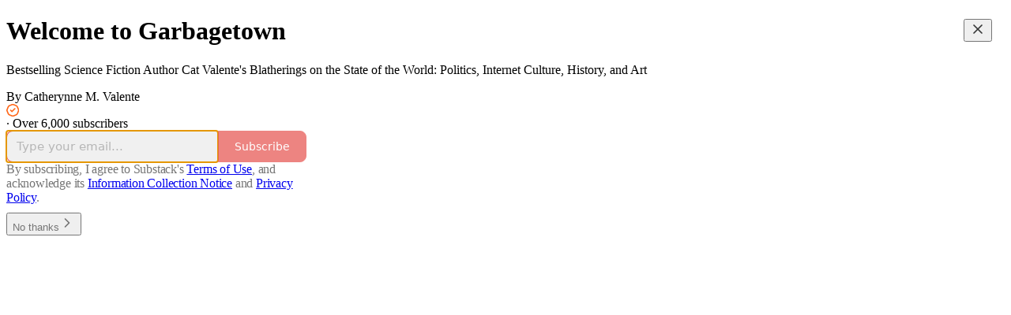

--- FILE ---
content_type: application/javascript; charset=UTF-8
request_url: https://catvalente.substack.com/cdn-cgi/challenge-platform/h/b/scripts/jsd/d251aa49a8a3/main.js?
body_size: 8440
content:
window._cf_chl_opt={AKGCx8:'b'};~function(U6,Eb,ET,EN,ES,EO,Ek,El,U0,U1){U6=z,function(K,E,UA,U5,U,f){for(UA={K:417,E:347,U:372,f:381,e:329,c:358,G:435,s:371,i:466,a:238,R:443},U5=z,U=K();!![];)try{if(f=-parseInt(U5(UA.K))/1*(-parseInt(U5(UA.E))/2)+-parseInt(U5(UA.U))/3+parseInt(U5(UA.f))/4+parseInt(U5(UA.e))/5*(parseInt(U5(UA.c))/6)+parseInt(U5(UA.G))/7*(parseInt(U5(UA.s))/8)+-parseInt(U5(UA.i))/9*(-parseInt(U5(UA.a))/10)+-parseInt(U5(UA.R))/11,f===E)break;else U.push(U.shift())}catch(e){U.push(U.shift())}}(P,490424),Eb=this||self,ET=Eb[U6(411)],EN=null,ES=Eo(),EO=function(e5,e4,e3,e1,fk,fO,Ui,E,U,f,e){return e5={K:273,E:401,U:280,f:279,e:265,c:331},e4={K:431,E:256,U:464,f:457,e:244,c:267,G:420,s:244,i:269,a:378,R:376,I:457,d:355,v:418,C:260,J:464,F:465,L:367,Y:464,V:391,W:432,y:428,x:468,X:464,g:257,Z:313,Q:355,b:462,T:255,N:464},e3={K:310,E:433,U:246},e1={K:387,E:463,U:408,f:316,e:246,c:313,G:398,s:368,i:350,a:257,R:350,I:286,d:468,v:355,C:269,J:266,F:290,L:355,Y:270,V:297,W:366,y:384,x:434,X:459,g:269,Z:286,Q:256,b:359,T:468,N:367,B:355,m:303,A:250,D:464,H:470,j:391,n:355,o:350,S:345,h:279,O:287,k:286,l:376,M:286,P0:424,P1:388,P2:376,P3:431,P4:365,P5:318,P6:328,P7:459,P8:316,P9:355,PP:328,Pz:310,PK:389,Pr:355,PE:428},fk={K:292,E:374,U:468},fO={K:292,E:313},Ui=U6,E={'UQUGl':function(c,G){return c==G},'NqSti':function(c,G){return c(G)},'nKAFB':Ui(e5.K),'vSzVV':function(c,G){return c==G},'JHyxB':Ui(e5.E),'KhcTb':Ui(e5.U),'HawTl':function(c,G){return c<G},'kkRWx':function(c,G){return c+G},'JdyHn':function(c,G){return c&G},'hajKv':function(c,G){return c-G},'XzIXN':function(c,G){return c(G)},'NKlWt':function(c,G){return G|c},'UaBGX':function(c,G){return c<<G},'OzGjU':function(c,G){return c-G},'SApxm':function(c,G){return c>G},'QJLJZ':function(c,G){return c<<G},'ysKFR':function(c,G){return c-G},'pBNrn':function(c,G){return c<G},'pJVPX':Ui(e5.f),'anPBO':function(c,G){return G==c},'szyQr':function(c,G){return c>G},'DWBRn':function(c,G){return c|G},'wILIz':function(c,G){return c(G)},'RqhHM':function(c,G){return c<G},'sYgdv':function(c,G){return c|G},'EPCLa':function(c,G){return c<<G},'OgfTx':function(c,G){return G==c},'tcNrC':function(c,G){return c-G},'dyfHf':function(c,G){return c==G},'Hivfu':function(c,G){return c(G)},'EOsgi':function(c,G){return G*c},'YGNSx':function(c,G){return c!=G},'LmjQg':function(c,G){return c(G)},'SfAff':function(c,G){return G&c},'WDvxR':function(c,G){return c>G},'TXnLb':function(c,G){return G&c},'MjoYm':function(c,G){return G!=c},'JxgYc':function(c,G){return c<G},'KSokz':function(c,G){return c+G},'gmOnA':function(c,G){return G==c}},U=String[Ui(e5.e)],f={'h':function(c,Ua,G,s){return Ua=Ui,G={},G[Ua(fk.K)]=Ua(fk.E),s=G,E[Ua(fk.U)](null,c)?'':f.g(c,6,function(i,UR){return UR=Ua,s[UR(fO.K)][UR(fO.E)](i)})},'g':function(G,s,i,e0,fl,Ud,R,fM,I,C,J,F,L,Y,V,W,y,x,X,D,H,Z,Q,T){if(e0={K:253,E:249,U:349,f:287},fl={K:391},Ud=Ui,R={'eIfCy':function(N,B,UI){return UI=z,E[UI(fl.K)](N,B)}},E[Ud(e1.K)]===E[Ud(e1.E)])return fM={K:374,E:313},R[Ud(e1.U)](null,W)?'':V.g(I,6,function(B,Uw){return Uw=Ud,Uw(fM.K)[Uw(fM.E)](B)});else{if(G==null)return'';for(C={},J={},F='',L=2,Y=3,V=2,W=[],y=0,x=0,X=0;E[Ud(e1.f)](X,G[Ud(e1.e)]);X+=1)if(Z=G[Ud(e1.c)](X),Object[Ud(e1.G)][Ud(e1.s)][Ud(e1.i)](C,Z)||(C[Z]=Y++,J[Z]=!0),Q=E[Ud(e1.a)](F,Z),Object[Ud(e1.G)][Ud(e1.s)][Ud(e1.R)](C,Q))F=Q;else{if(Object[Ud(e1.G)][Ud(e1.s)][Ud(e1.i)](J,F)){if(256>F[Ud(e1.I)](0)){for(I=0;I<V;y<<=1,E[Ud(e1.d)](x,s-1)?(x=0,W[Ud(e1.v)](E[Ud(e1.C)](i,y)),y=0):x++,I++);for(T=F[Ud(e1.I)](0),I=0;8>I;y=y<<1|E[Ud(e1.J)](T,1),x==E[Ud(e1.F)](s,1)?(x=0,W[Ud(e1.L)](E[Ud(e1.Y)](i,y)),y=0):x++,T>>=1,I++);}else if(Ud(e1.V)!==Ud(e1.W)){for(T=1,I=0;I<V;y=E[Ud(e1.y)](E[Ud(e1.x)](y,1),T),x==E[Ud(e1.X)](s,1)?(x=0,W[Ud(e1.L)](E[Ud(e1.g)](i,y)),y=0):x++,T=0,I++);for(T=F[Ud(e1.Z)](0),I=0;E[Ud(e1.Q)](16,I);y=E[Ud(e1.b)](y,1)|E[Ud(e1.J)](T,1),E[Ud(e1.T)](x,E[Ud(e1.N)](s,1))?(x=0,W[Ud(e1.B)](i(y)),y=0):x++,T>>=1,I++);}else E[Ud(e1.g)](U,E[Ud(e1.m)]+W[Ud(e1.A)]);L--,L==0&&(L=Math[Ud(e1.D)](2,V),V++),delete J[F]}else for(T=C[F],I=0;E[Ud(e1.H)](I,V);y=1&T|y<<1,E[Ud(e1.j)](x,s-1)?(x=0,W[Ud(e1.n)](i(y)),y=0):x++,T>>=1,I++);F=(L--,L==0&&(L=Math[Ud(e1.D)](2,V),V++),C[Q]=Y++,String(Z))}if(F!==''){if(Object[Ud(e1.G)][Ud(e1.s)][Ud(e1.o)](J,F)){if(E[Ud(e1.S)]!==Ud(e1.h))D={'fmtKi':function(j){return j()}},H=I[Ud(e1.O)]||function(){},G[Ud(e1.O)]=function(Uv){Uv=Ud,D[Uv(e0.K)](H),H[Uv(e0.E)]!==Uv(e0.U)&&(U[Uv(e0.f)]=H,C())};else{if(256>F[Ud(e1.k)](0)){for(I=0;I<V;y<<=1,E[Ud(e1.l)](x,s-1)?(x=0,W[Ud(e1.L)](i(y)),y=0):x++,I++);for(T=F[Ud(e1.M)](0),I=0;E[Ud(e1.P0)](8,I);y=E[Ud(e1.P1)](y<<1,T&1),E[Ud(e1.P2)](x,s-1)?(x=0,W[Ud(e1.B)](E[Ud(e1.P3)](i,y)),y=0):x++,T>>=1,I++);}else{for(T=1,I=0;E[Ud(e1.P4)](I,V);y=E[Ud(e1.P5)](y<<1,T),x==s-1?(x=0,W[Ud(e1.B)](i(y)),y=0):x++,T=0,I++);for(T=F[Ud(e1.I)](0),I=0;16>I;y=E[Ud(e1.P6)](y,1)|T&1.64,x==E[Ud(e1.P7)](s,1)?(x=0,W[Ud(e1.B)](i(y)),y=0):x++,T>>=1,I++);}L--,E[Ud(e1.P2)](0,L)&&(L=Math[Ud(e1.D)](2,V),V++),delete J[F]}}else for(T=C[F],I=0;E[Ud(e1.P8)](I,V);y=y<<1|1&T,x==s-1?(x=0,W[Ud(e1.P9)](i(y)),y=0):x++,T>>=1,I++);L--,L==0&&V++}for(T=2,I=0;I<V;y=E[Ud(e1.y)](E[Ud(e1.PP)](y,1),1&T),E[Ud(e1.Pz)](x,E[Ud(e1.PK)](s,1))?(x=0,W[Ud(e1.Pr)](i(y)),y=0):x++,T>>=1,I++);for(;;)if(y<<=1,s-1==x){W[Ud(e1.n)](i(y));break}else x++;return W[Ud(e1.PE)]('')}},'j':function(c,e2,UC){return e2={K:286},UC=Ui,E[UC(e3.K)](null,c)?'':E[UC(e3.E)]('',c)?null:f.i(c[UC(e3.U)],32768,function(G,UJ){return UJ=UC,c[UJ(e2.K)](G)})},'i':function(G,s,i,UF,R,I,C,J,F,L,Y,V,W,y,x,X,Q,Z){for(UF=Ui,R=[],I=4,C=4,J=3,F=[],V=E[UF(e4.K)](i,0),W=s,y=1,L=0;E[UF(e4.E)](3,L);R[L]=L,L+=1);for(x=0,X=Math[UF(e4.U)](2,2),Y=1;Y!=X;Z=V&W,W>>=1,W==0&&(W=s,V=E[UF(e4.f)](i,y++)),x|=E[UF(e4.e)](0<Z?1:0,Y),Y<<=1);switch(x){case 0:for(x=0,X=Math[UF(e4.U)](2,8),Y=1;E[UF(e4.c)](Y,X);Z=W&V,W>>=1,W==0&&(W=s,V=E[UF(e4.G)](i,y++)),x|=E[UF(e4.s)](0<Z?1:0,Y),Y<<=1);Q=E[UF(e4.i)](U,x);break;case 1:for(x=0,X=Math[UF(e4.U)](2,16),Y=1;Y!=X;Z=E[UF(e4.a)](V,W),W>>=1,E[UF(e4.R)](0,W)&&(W=s,V=E[UF(e4.I)](i,y++)),x|=E[UF(e4.s)](0<Z?1:0,Y),Y<<=1);Q=U(x);break;case 2:return''}for(L=R[3]=Q,F[UF(e4.d)](Q);;){if(E[UF(e4.v)](y,G))return'';for(x=0,X=Math[UF(e4.U)](2,J),Y=1;E[UF(e4.c)](Y,X);Z=E[UF(e4.C)](V,W),W>>=1,0==W&&(W=s,V=i(y++)),x|=Y*(0<Z?1:0),Y<<=1);switch(Q=x){case 0:for(x=0,X=Math[UF(e4.J)](2,8),Y=1;E[UF(e4.F)](Y,X);Z=W&V,W>>=1,0==W&&(W=s,V=i(y++)),x|=Y*(0<Z?1:0),Y<<=1);R[C++]=U(x),Q=E[UF(e4.L)](C,1),I--;break;case 1:for(x=0,X=Math[UF(e4.Y)](2,16),Y=1;Y!=X;Z=W&V,W>>=1,E[UF(e4.V)](0,W)&&(W=s,V=i(y++)),x|=(E[UF(e4.W)](0,Z)?1:0)*Y,Y<<=1);R[C++]=U(x),Q=C-1,I--;break;case 2:return F[UF(e4.y)]('')}if(E[UF(e4.x)](0,I)&&(I=Math[UF(e4.X)](2,J),J++),R[Q])Q=R[Q];else if(C===Q)Q=E[UF(e4.g)](L,L[UF(e4.Z)](0));else return null;F[UF(e4.Q)](Q),R[C++]=E[UF(e4.b)](L,Q[UF(e4.Z)](0)),I--,L=Q,E[UF(e4.T)](0,I)&&(I=Math[UF(e4.N)](2,J),J++)}}},e={},e[Ui(e5.c)]=f.h,e}(),Ek={},Ek[U6(337)]='o',Ek[U6(294)]='s',Ek[U6(467)]='u',Ek[U6(252)]='z',Ek[U6(472)]='n',Ek[U6(448)]='I',Ek[U6(306)]='b',El=Ek,Eb[U6(307)]=function(K,E,U,G,eI,eR,ea,UW,s,R,I,C,J,F,L){if(eI={K:301,E:430,U:474,f:441,e:300,c:319,G:441,s:319,i:415,a:305,R:246,I:243,d:419,v:237,C:373,J:455},eR={K:380,E:427,U:246,f:419,e:272,c:437,G:373},ea={K:398,E:368,U:350,f:355},UW=U6,s={'ZJJQe':function(Y,V){return Y<V},'MWbys':function(Y,V){return V===Y},'vKSSy':function(Y,V){return Y+V},'RIEFi':function(Y,V){return Y+V},'TmolE':function(Y,V,W){return Y(V,W)}},E===null||void 0===E)return G;for(R=Et(E),K[UW(eI.K)][UW(eI.E)]&&(R=R[UW(eI.U)](K[UW(eI.K)][UW(eI.E)](E))),R=K[UW(eI.f)][UW(eI.e)]&&K[UW(eI.c)]?K[UW(eI.G)][UW(eI.e)](new K[(UW(eI.s))](R)):function(Y,Uy,V){for(Uy=UW,Y[Uy(eR.K)](),V=0;s[Uy(eR.E)](V,Y[Uy(eR.U)]);s[Uy(eR.f)](Y[V],Y[s[Uy(eR.e)](V,1)])?Y[Uy(eR.c)](s[Uy(eR.G)](V,1),1):V+=1);return Y}(R),I='nAsAaAb'.split('A'),I=I[UW(eI.i)][UW(eI.a)](I),C=0;C<R[UW(eI.R)];J=R[C],F=Ep(K,E,J),I(F)?(L=F==='s'&&!K[UW(eI.I)](E[J]),s[UW(eI.d)](UW(eI.v),s[UW(eI.C)](U,J))?s[UW(eI.J)](i,U+J,F):L||i(U+J,E[J])):i(U+J,F),C++);return G;function i(Y,V,UV){UV=z,Object[UV(ea.K)][UV(ea.E)][UV(ea.U)](G,V)||(G[V]=[]),G[V][UV(ea.f)](Y)}},U0=U6(338)[U6(333)](';'),U1=U0[U6(415)][U6(305)](U0),Eb[U6(268)]=function(E,U,eJ,Ux,G,s,i,R,I,v){for(eJ={K:413,E:315,U:436,f:407,e:413,c:246,G:246,s:400,i:355,a:436,R:311},Ux=U6,G={},G[Ux(eJ.K)]=function(C,J){return C<J},G[Ux(eJ.E)]=function(C,J){return C===J},G[Ux(eJ.U)]=function(C,J){return C+J},s=G,i=Object[Ux(eJ.f)](U),R=0;s[Ux(eJ.e)](R,i[Ux(eJ.c)]);R++)if(I=i[R],I==='f'&&(I='N'),E[I]){for(v=0;v<U[i[R]][Ux(eJ.G)];s[Ux(eJ.E)](-1,E[I][Ux(eJ.s)](U[i[R]][v]))&&(U1(U[i[R]][v])||E[I][Ux(eJ.i)](s[Ux(eJ.a)]('o.',U[i[R]][v]))),v++);}else E[I]=U[i[R]][Ux(eJ.R)](function(C){return'o.'+C})},U3();function EA(){return Em()!==null}function Ej(f6,UE,E,U,f,e,c){return f6={K:423,E:399,U:405,f:412},UE=U6,E={},E[UE(f6.K)]=function(G,s){return G/s},E[UE(f6.E)]=function(G,s){return G>s},U=E,f=3600,e=EH(),c=Math[UE(f6.U)](U[UE(f6.K)](Date[UE(f6.f)](),1e3)),U[UE(f6.E)](c-e,f)?![]:!![]}function Em(UO,U9,E,U,f,e,G,s){if(UO={K:245,E:404,U:472,f:262,e:406,c:403,G:363,s:262,i:403,a:245,R:246,I:400,d:355,v:311},U9=U6,E={},E[U9(UO.K)]=function(c,G){return G===c},E[U9(UO.E)]=U9(UO.U),E[U9(UO.f)]=function(c,G){return c<G},E[U9(UO.e)]=U9(UO.c),U=E,f=Eb[U9(UO.G)],!f)return null;if(e=f.i,typeof e!==U[U9(UO.E)]||U[U9(UO.s)](e,30)){if(U[U9(UO.e)]===U9(UO.i))return null;else if(G=x[X],U[U9(UO.a)]('f',G)&&(G='N'),g[G]){for(s=0;s<Z[Q[b]][U9(UO.R)];-1===T[G][U9(UO.I)](N[B[m]][s])&&(A(D[H[j]][s])||n[G][U9(UO.d)]('o.'+o[S[h]][s])),s++);}else O[G]=k[l[M]][U9(UO.v)](function(P3){return'o.'+P3})}return e}function U4(U,f,eS,Um,e,c,G){if(eS={K:461,E:446,U:361,f:324,e:332,c:289,G:348,s:242,i:324,a:281,R:283,I:322,d:461,v:327,C:346,J:332,F:289,L:242,Y:454,V:438,W:281},Um=U6,e={'qSYnr':function(s,i){return s(i)},'OZGVq':function(s,i){return s===i},'tLRTc':Um(eS.K)},!U[Um(eS.E)])return;e[Um(eS.U)](f,Um(eS.f))?(c={},c[Um(eS.e)]=Um(eS.c),c[Um(eS.G)]=U.r,c[Um(eS.s)]=Um(eS.i),Eb[Um(eS.a)][Um(eS.R)](c,'*')):e[Um(eS.I)]!==Um(eS.d)?(typeof e===Um(eS.v)&&e[Um(eS.C)](i,a),s()):(G={},G[Um(eS.J)]=Um(eS.F),G[Um(eS.G)]=U.r,G[Um(eS.L)]=Um(eS.Y),G[Um(eS.V)]=f,Eb[Um(eS.W)][Um(eS.R)](G,'*'))}function EB(K,Un,Uj,U7,E,U){Un={K:453,E:326,U:271},Uj={K:352,E:327,U:447},U7=U6,E={'JGbUf':function(f,e){return f===e},'FGvSL':function(f,e){return f(e)},'aueyP':function(f,e,c){return f(e,c)},'igVyC':U7(Un.K)},U=U2(),En(U.r,function(f,U8){U8=U7,E[U8(Uj.K)](typeof K,U8(Uj.E))&&E[U8(Uj.U)](K,f),ED()}),U.e&&E[U7(Un.E)](Eh,E[U7(Un.U)],U.e)}function Ep(K,E,U,eU,UL,e,G,s){e=(eU={K:275,E:275,U:355,f:286,e:356,c:409,G:355,s:354,i:337,a:298,R:327,I:336,d:441,v:304,C:441,J:298,F:327,L:386},UL=U6,{'WHxgi':function(i,R){return R|i},'kTgwY':function(i,R){return i-R},'YKJlS':function(i,R){return i===R},'vweSZ':function(i,R){return R==i},'jYRDZ':function(i,R,I){return i(R,I)}});try{if(UL(eU.K)!==UL(eU.E)){for(H=1,j=0;n<o;h=O<<1.09|k,M-1==l?(P0=0,P1[UL(eU.U)](P2(P3)),P4=0):P5++,P6=0,S++);for(P7=P8[UL(eU.f)](0),P9=0;16>PP;PK=e[UL(eU.e)](Pr<<1.22,1.52&PE),PU==e[UL(eU.c)](Pf,1)?(Pe=0,Pc[UL(eU.G)](PG(Ps)),Pi=0):Pa++,PR>>=1,Pz++);}else G=E[U]}catch(R){return'i'}if(G==null)return e[UL(eU.s)](void 0,G)?'u':'x';if(UL(eU.i)==typeof G)try{if(e[UL(eU.a)](UL(eU.R),typeof G[UL(eU.I)]))return G[UL(eU.I)](function(){}),'p'}catch(I){}return K[UL(eU.d)][UL(eU.v)](G)?'a':G===K[UL(eU.C)]?'D':!0===G?'T':!1===G?'F':(s=typeof G,e[UL(eU.J)](UL(eU.F),s)?e[UL(eU.L)](EM,K,G)?'N':'f':El[s]||'?')}function U2(eW,UX,U,f,c,G,s,eV,I,i){U=(eW={K:360,E:440,U:375,f:410,e:302,c:274,G:394,s:445,i:362,a:314,R:416,I:382,d:377,v:460,C:282,J:445,F:241,L:357,Y:308,V:296},UX=U6,{'DJCcI':function(a,R,I,d,v){return a(R,I,d,v)},'zlSep':UX(eW.K),'jzFcA':UX(eW.E),'emGLq':function(a,R,I,d,v){return a(R,I,d,v)},'XXyBW':function(a,R){return a===R}});try{return f=ET[UX(eW.U)](UX(eW.f)),f[UX(eW.e)]=UX(eW.c),f[UX(eW.G)]='-1',ET[UX(eW.s)][UX(eW.i)](f),c=f[UX(eW.a)],G={},G=U[UX(eW.R)](pRIb1,c,c,'',G),G=pRIb1(c,c[U[UX(eW.I)]]||c[U[UX(eW.d)]],'n.',G),G=U[UX(eW.v)](pRIb1,c,f[UX(eW.C)],'d.',G),ET[UX(eW.J)][UX(eW.F)](f),s={},s.r=G,s.e=null,s}catch(a){if(U[UX(eW.L)](UX(eW.Y),UX(eW.V))){if(eV={K:263},I={'ueFqP':function(d,v,C){return d(v,C)}},!G){if(d=!![],!v())return;C(function(W,Ug){Ug=UX,I[Ug(eV.K)](L,Y,W)})}}else return i={},i.r={},i.e=a,i}}function ED(f1,f0,UP,K,E){if(f1={K:429,E:379,U:342},f0={K:469,E:236,U:236},UP=U6,K={'CCGGu':function(U,f){return U===f},'KQJRd':function(U){return U()},'RuOTh':function(U,f){return U(f)},'UMIEx':function(U,f){return U*f}},E=K[UP(f1.K)](Em),E===null)return;EN=(EN&&K[UP(f1.E)](clearTimeout,EN),setTimeout(function(Uz){if(Uz=UP,K[Uz(f0.K)](Uz(f0.E),Uz(f0.U)))EB();else return![]},K[UP(f1.U)](E,1e3)))}function Eh(f,c,fG,Us,G,s,i,a,R,I,d,v,C,F){if(fG={K:385,E:291,U:278,f:335,e:340,c:473,G:422,s:452,i:363,a:276,R:439,I:325,d:341,v:449,C:284,J:344,F:248,L:451,Y:247,V:393,W:396,y:320,x:320,X:239,g:239,Z:397,Q:397,b:251,T:334,N:295,B:351,m:312,A:332,D:414,H:240,j:331},Us=U6,G={'GphGa':function(J,F){return J(F)},'OawzE':function(J,F){return F!==J},'tKzgt':Us(fG.K),'qAIHA':function(J,F){return J+F},'luOIl':function(J,F){return J+F},'wuTxZ':Us(fG.E)},!G[Us(fG.U)](Eq,0))return![];i=(s={},s[Us(fG.f)]=f,s[Us(fG.e)]=c,s);try{if(G[Us(fG.c)](G[Us(fG.G)],Us(fG.s)))a=Eb[Us(fG.i)],R=G[Us(fG.a)](G[Us(fG.R)](Us(fG.I)+Eb[Us(fG.d)][Us(fG.v)],Us(fG.C)),a.r)+Us(fG.J),I=new Eb[(Us(fG.F))](),I[Us(fG.L)](G[Us(fG.Y)],R),I[Us(fG.V)]=2500,I[Us(fG.W)]=function(){},d={},d[Us(fG.y)]=Eb[Us(fG.d)][Us(fG.x)],d[Us(fG.X)]=Eb[Us(fG.d)][Us(fG.g)],d[Us(fG.Z)]=Eb[Us(fG.d)][Us(fG.Q)],d[Us(fG.b)]=Eb[Us(fG.d)][Us(fG.T)],d[Us(fG.N)]=ES,v=d,C={},C[Us(fG.B)]=i,C[Us(fG.m)]=v,C[Us(fG.A)]=Us(fG.D),I[Us(fG.H)](EO[Us(fG.j)](C));else return F={},F.r={},F.e=d,F}catch(F){}}function Eq(K,f2,UK){return f2={K:321},UK=U6,Math[UK(f2.K)]()<K}function U3(ej,eH,eT,eb,UZ,K,E,U,f,e){if(ej={K:349,E:343,U:363,f:323,e:249,c:288,G:339,s:287,i:287},eH={K:249,E:395,U:277,f:285,e:285,c:287,G:407,s:330,i:246,a:442,R:246,I:400,d:444,v:355,C:293,J:311},eT={K:317},eb={K:235},UZ=U6,K={'vRSHa':function(c){return c()},'PhYgh':function(c,G){return c<G},'jHDje':function(c,G){return c+G},'gUoFn':UZ(ej.K),'eOHGB':function(c,G){return c===G},'ZNTcQ':function(c,G){return c!==G},'KXeDA':UZ(ej.E)},E=Eb[UZ(ej.U)],!E)return;if(!Ej())return;(U=![],f=function(UQ,c){if(UQ=UZ,c={'OTiPa':function(G,s,i){return G(s,i)}},!U){if(U=!![],!K[UQ(eT.K)](Ej))return;EB(function(G,Ub){Ub=UQ,c[Ub(eb.K)](U4,E,G)})}},K[UZ(ej.f)](ET[UZ(ej.e)],UZ(ej.K)))?f():Eb[UZ(ej.c)]?ET[UZ(ej.c)](K[UZ(ej.G)],f):(e=ET[UZ(ej.s)]||function(){},ET[UZ(ej.i)]=function(eD,eB,UB,c,s,i,a,R){if(eD={K:264},eB={K:370},UB=UZ,c={'eMCcE':function(G,s,UT){return UT=z,K[UT(eB.K)](G,s)},'zrjBH':function(G,s){return s===G},'zYSBv':function(G,s){return G(s)},'rDiEo':function(G,s,UN){return UN=z,K[UN(eD.K)](G,s)}},e(),ET[UB(eH.K)]!==K[UB(eH.E)]){if(K[UB(eH.U)](UB(eH.f),UB(eH.e)))ET[UB(eH.c)]=e,f();else for(s=i[UB(eH.G)](v),i=0;c[UB(eH.s)](i,s[UB(eH.i)]);i++)if(a=s[i],c[UB(eH.a)]('f',a)&&(a='N'),g[a]){for(R=0;R<Z[s[i]][UB(eH.R)];-1===Q[a][UB(eH.I)](b[s[i]][R])&&(c[UB(eH.d)](T,N[s[i]][R])||B[a][UB(eH.v)](c[UB(eH.C)]('o.',m[s[i]][R]))),R++);}else A[a]=D[s[i]][UB(eH.J)](function(h){return'o.'+h})}})}function EM(E,U,e8,Uu,f,e){return e8={K:353,E:369,U:353,f:426,e:369,c:398,G:364,s:350,i:400,a:258},Uu=U6,f={},f[Uu(e8.K)]=function(c,G){return c instanceof G},f[Uu(e8.E)]=function(c,G){return c<G},e=f,e[Uu(e8.U)](U,E[Uu(e8.f)])&&e[Uu(e8.e)](0,E[Uu(e8.f)][Uu(e8.c)][Uu(e8.G)][Uu(e8.s)](U)[Uu(e8.i)](Uu(e8.a)))}function Eo(fr,UG){return fr={K:421},UG=U6,crypto&&crypto[UG(fr.K)]?crypto[UG(fr.K)]():''}function Et(K,ef,UY,E){for(ef={K:474,E:407,U:471},UY=U6,E=[];null!==K;E=E[UY(ef.K)](Object[UY(ef.E)](K)),K=Object[UY(ef.U)](K));return E}function P(eh){return eh='display: none,kbenY,qAIHA,eOHGB,GphGa,gUUJg,AFGDw,parent,contentDocument,postMessage,/b/ov1/0.9337744807228414:1769786415:fZxZI9-Zlc91uNKS-BSTa6Hp3rf8qD-CFkDN4eClqk0/,ANKGj,charCodeAt,onreadystatechange,addEventListener,cloudflare-invisible,hajKv,POST,nqIEv,rDiEo,string,JBxy9,WDrgx,cTqlg,vweSZ,/jsd/oneshot/d251aa49a8a3/0.9337744807228414:1769786415:fZxZI9-Zlc91uNKS-BSTa6Hp3rf8qD-CFkDN4eClqk0/,from,Object,style,nKAFB,isArray,bind,boolean,pRIb1,rBhAA,log,OgfTx,map,chctx,charAt,contentWindow,MEeul,HawTl,vRSHa,sYgdv,Set,CnwA5,random,tLRTc,ZNTcQ,success,/cdn-cgi/challenge-platform/h/,aueyP,function,EPCLa,2252875UKuynn,eMCcE,oOkj,source,split,aUjz8,AdeF3,catch,object,_cf_chl_opt;JJgc4;PJAn2;kJOnV9;IWJi4;OHeaY1;DqMg0;FKmRv9;LpvFx1;cAdz2;PqBHf2;nFZCC5;ddwW5;pRIb1;rxvNi8;RrrrA2;erHi9,KXeDA,TYlZ6,_cf_chl_opt,UMIEx,DOMContentLoaded,/invisible/jsd,pJVPX,qSYnr,218ZDcVez,sid,loading,call,errorInfoObject,JGbUf,UTLiC,YKJlS,push,WHxgi,XXyBW,12BmreRG,QJLJZ,clientInformation,OZGVq,appendChild,__CF$cv$params,toString,RqhHM,dsZQE,ysKFR,hasOwnProperty,VmwuP,PhYgh,1848lxBFeS,328278hLtHPl,RIEFi,DkKFHstTEO$0U3f8W7p4AeQZujS6glCPGYcNL2aI5-qMwBRJ1vhn9dVrzio+Xxybm,createElement,anPBO,jzFcA,SfAff,RuOTh,sort,692684GhDfjX,zlSep,xhr-error,NKlWt,tIKPk,jYRDZ,JHyxB,DWBRn,tcNrC,href,vSzVV,onload,timeout,tabIndex,gUoFn,ontimeout,LRmiB4,prototype,dtnpd,indexOf,aJmXX,kVmJh,Waugf,yhrke,floor,HjcIr,keys,eIfCy,kTgwY,iframe,document,now,TinGM,jsd,includes,DJCcI,1834qOpLFx,WDvxR,MWbys,LmjQg,randomUUID,tKzgt,XRvcH,szyQr,stringify,Function,ZJJQe,join,KQJRd,getOwnPropertyNames,wILIz,JxgYc,dyfHf,UaBGX,11515pwGrtf,ENLlo,splice,detail,luOIl,navigator,Array,zrjBH,22178805hQXWBq,zYSBv,body,api,FGvSL,bigint,AKGCx8,nTqmF,open,ukYim,error on cf_chl_props,error,TmolE,abhuH,Hivfu,onerror,OzGjU,emGLq,fdiDI,KSokz,KhcTb,pow,MjoYm,117ufhduy,undefined,UQUGl,CCGGu,pBNrn,getPrototypeOf,number,OawzE,concat,OTiPa,EGsuj,d.cookie,739910RwpULz,SSTpq3,send,removeChild,event,isNaN,EOsgi,QpBjl,length,wuTxZ,XMLHttpRequest,readyState,status,pkLOA2,symbol,fmtKi,location,gmOnA,SApxm,kkRWx,[native code],FLPhn,TXnLb,UxIty,lMzaI,ueFqP,jHDje,fromCharCode,JdyHn,YGNSx,rxvNi8,NqSti,XzIXN,igVyC,vKSSy,http-code:'.split(','),P=function(){return eh},P()}function En(K,E,fK,fz,fP,f9,UU,U,f,e,c){fK={K:383,E:291,U:299,f:363,e:309,c:341,G:248,s:451,i:456,a:259,R:259,I:325,d:449,v:402,C:446,J:393,F:396,L:392,Y:458,V:254,W:254,y:390,x:240,X:331,g:425},fz={K:261},fP={K:250,E:250,U:324,f:450,e:273,c:250},f9={K:393},UU=U6,U={'nTqmF':function(G,s){return G(s)},'UxIty':UU(fK.K),'abhuH':UU(fK.E),'FLPhn':function(G,s){return G+s},'kVmJh':UU(fK.U)},f=Eb[UU(fK.f)],console[UU(fK.e)](Eb[UU(fK.c)]),e=new Eb[(UU(fK.G))](),e[UU(fK.s)](U[UU(fK.i)],U[UU(fK.a)](U[UU(fK.R)](U[UU(fK.a)](UU(fK.I),Eb[UU(fK.c)][UU(fK.d)]),U[UU(fK.v)]),f.r)),f[UU(fK.C)]&&(e[UU(fK.J)]=5e3,e[UU(fK.F)]=function(Uf){Uf=UU,E(Uf(f9.K))}),e[UU(fK.L)]=function(Ue){Ue=UU,e[Ue(fP.K)]>=200&&e[Ue(fP.E)]<300?E(Ue(fP.U)):U[Ue(fP.f)](E,Ue(fP.e)+e[Ue(fP.c)])},e[UU(fK.Y)]=function(Uc){Uc=UU,E(U[Uc(fz.K)])},c={'t':EH(),'lhr':ET[UU(fK.V)]&&ET[UU(fK.W)][UU(fK.y)]?ET[UU(fK.V)][UU(fK.y)]:'','api':f[UU(fK.C)]?!![]:![],'c':EA(),'payload':K},e[UU(fK.x)](EO[UU(fK.X)](JSON[UU(fK.g)](c)))}function z(K,r,E,U){return K=K-235,E=P(),U=E[K],U}function EH(f3,Ur,K){return f3={K:363,E:405},Ur=U6,K=Eb[Ur(f3.K)],Math[Ur(f3.E)](+atob(K.t))}}()